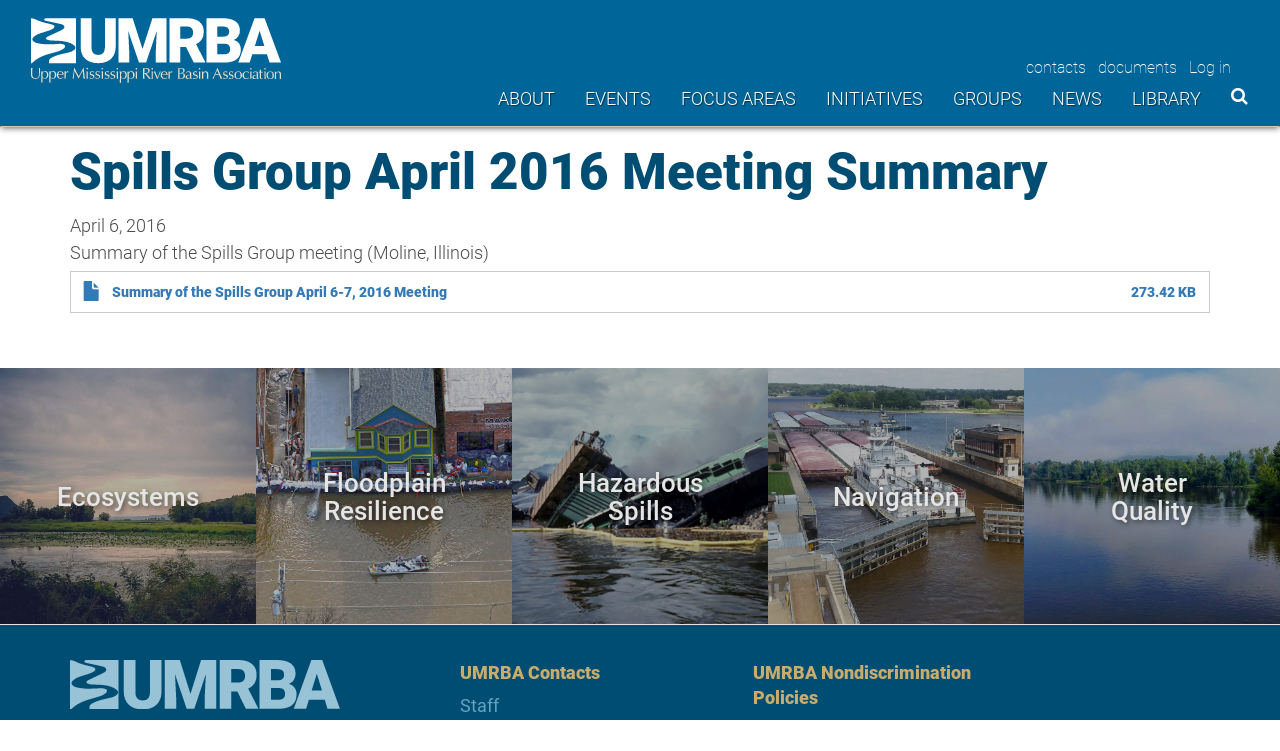

--- FILE ---
content_type: text/html; charset=UTF-8
request_url: https://umrba.org/document/spills-group-april-2016-meeting-summary
body_size: 7658
content:
<!DOCTYPE html>
<html  lang="en" dir="ltr" class="is-ultimenu is-ultimobile">
  <head>
    <meta charset="utf-8" />
<script async src="https://www.googletagmanager.com/gtag/js?id=UA-1289367-75"></script>
<script>window.dataLayer = window.dataLayer || [];function gtag(){dataLayer.push(arguments)};gtag("js", new Date());gtag("set", "developer_id.dMDhkMT", true);gtag("config", "UA-1289367-75", {"groups":"default","anonymize_ip":true,"page_placeholder":"PLACEHOLDER_page_path","allow_ad_personalization_signals":false});gtag("config", "G-V80VCX9VCL", {"groups":"default","page_placeholder":"PLACEHOLDER_page_location","allow_ad_personalization_signals":false});</script>
<meta name="description" content="Summary of the Spills Group meeting (Moline, Illinois)" />
<link rel="canonical" href="https://umrba.org/document/spills-group-april-2016-meeting-summary" />
<meta name="Generator" content="Drupal 10 (https://www.drupal.org)" />
<meta name="MobileOptimized" content="width" />
<meta name="HandheldFriendly" content="true" />
<meta name="viewport" content="width=device-width, initial-scale=1.0" />
<link rel="icon" href="/sites/default/files/favicon.ico" type="image/vnd.microsoft.icon" />

    <title>Spills Group April 2016 Meeting Summary | Upper Mississippi River Basin Association</title>
    <link rel="stylesheet" href="https://use.typekit.net/dgd8vyy.css">
    <link rel="stylesheet" media="all" href="/core/assets/vendor/jquery.ui/themes/base/core.css?t8gcb8" />
<link rel="stylesheet" media="all" href="/core/assets/vendor/jquery.ui/themes/base/controlgroup.css?t8gcb8" />
<link rel="stylesheet" media="all" href="/core/assets/vendor/jquery.ui/themes/base/checkboxradio.css?t8gcb8" />
<link rel="stylesheet" media="all" href="/core/assets/vendor/jquery.ui/themes/base/resizable.css?t8gcb8" />
<link rel="stylesheet" media="all" href="/core/assets/vendor/jquery.ui/themes/base/button.css?t8gcb8" />
<link rel="stylesheet" media="all" href="/core/assets/vendor/jquery.ui/themes/base/dialog.css?t8gcb8" />
<link rel="stylesheet" media="all" href="/core/misc/components/progress.module.css?t8gcb8" />
<link rel="stylesheet" media="all" href="/core/misc/components/ajax-progress.module.css?t8gcb8" />
<link rel="stylesheet" media="all" href="/core/modules/system/css/components/align.module.css?t8gcb8" />
<link rel="stylesheet" media="all" href="/core/modules/system/css/components/fieldgroup.module.css?t8gcb8" />
<link rel="stylesheet" media="all" href="/core/modules/system/css/components/container-inline.module.css?t8gcb8" />
<link rel="stylesheet" media="all" href="/core/modules/system/css/components/clearfix.module.css?t8gcb8" />
<link rel="stylesheet" media="all" href="/core/modules/system/css/components/details.module.css?t8gcb8" />
<link rel="stylesheet" media="all" href="/core/modules/system/css/components/hidden.module.css?t8gcb8" />
<link rel="stylesheet" media="all" href="/core/modules/system/css/components/item-list.module.css?t8gcb8" />
<link rel="stylesheet" media="all" href="/core/modules/system/css/components/js.module.css?t8gcb8" />
<link rel="stylesheet" media="all" href="/core/modules/system/css/components/nowrap.module.css?t8gcb8" />
<link rel="stylesheet" media="all" href="/core/modules/system/css/components/position-container.module.css?t8gcb8" />
<link rel="stylesheet" media="all" href="/core/modules/system/css/components/reset-appearance.module.css?t8gcb8" />
<link rel="stylesheet" media="all" href="/core/modules/system/css/components/resize.module.css?t8gcb8" />
<link rel="stylesheet" media="all" href="/core/modules/system/css/components/system-status-counter.css?t8gcb8" />
<link rel="stylesheet" media="all" href="/core/modules/system/css/components/system-status-report-counters.css?t8gcb8" />
<link rel="stylesheet" media="all" href="/core/modules/system/css/components/system-status-report-general-info.css?t8gcb8" />
<link rel="stylesheet" media="all" href="/core/modules/system/css/components/tablesort.module.css?t8gcb8" />
<link rel="stylesheet" media="all" href="/core/modules/ckeditor5/css/ckeditor5.dialog.fix.css?t8gcb8" />
<link rel="stylesheet" media="all" href="/modules/contrib/blazy/css/blazy.css?t8gcb8" />
<link rel="stylesheet" media="all" href="/core/modules/views/css/views.module.css?t8gcb8" />
<link rel="stylesheet" media="all" href="/core/assets/vendor/jquery.ui/themes/base/theme.css?t8gcb8" />
<link rel="stylesheet" media="all" href="/modules/contrib/ultimenu/css/ultimenu.css?t8gcb8" />
<link rel="stylesheet" media="all" href="/modules/contrib/ultimenu/css/components/ultimenu.item.css?t8gcb8" />
<link rel="stylesheet" media="all" href="/modules/contrib/ultimenu/css/components/ultimenu.caret.css?t8gcb8" />
<link rel="stylesheet" media="all" href="/modules/contrib/ultimenu/css/ultimenu.media-query.css?t8gcb8" />
<link rel="stylesheet" media="all" href="/modules/contrib/ultimenu/css/components/ultimenu.offcanvas.css?t8gcb8" />
<link rel="stylesheet" media="all" href="/modules/contrib/ultimenu/css/components/ultimenu.hamburger.css?t8gcb8" />
<link rel="stylesheet" media="all" href="/modules/contrib/ultimenu/css/components/caret/ultimenu--caret-arrow.css?t8gcb8" />
<link rel="stylesheet" media="all" href="/modules/contrib/ultimenu/css/components/offcanvas/ultimenu--offcanvas-scalein.css?t8gcb8" />
<link rel="stylesheet" media="all" href="/modules/contrib/ultimenu/css/theme/ultimenu--basic.css?t8gcb8" />
<link rel="stylesheet" media="all" href="/modules/contrib/webform/modules/webform_bootstrap/css/webform_bootstrap.css?t8gcb8" />
<link rel="stylesheet" media="all" href="/themes/custom/umrba/css/style.css?t8gcb8" />

    
    <script src="https://cdn.userway.org/widget.js" data-account="kQI07D354W"></script>
    <script src="https://use.fontawesome.com/bb4c13f5db.js"></script>
  </head>
  <body class="path-node page-node-type-document-or-resource has-glyphicons">
    <a href="#main-content" class="visually-hidden focusable skip-link">
      Skip to main content
    </a>
    
      <div class="dialog-off-canvas-main-canvas" data-off-canvas-main-canvas>
              <header class="navbar navbar-default container-fluid" id="navbar" role="banner">
            <div class="navbar-header">
          <div class="region region-navigation">
          <a class="logo navbar-btn pull-left" href="/" title="Home" rel="home">
      <img src="/sites/default/files/umrba_logo.svg" alt="Home" />
    </a>
      
  </div>

                          <button type="button" class="navbar-toggle" data-toggle="collapse" data-target="#navbar-collapse">
            <span class="sr-only">Toggle navigation</span>
            <span class="icon-bar"></span>
            <span class="icon-bar"></span>
            <span class="icon-bar"></span>
          </button>
              </div>

                    <div id="navbar-collapse" class="navbar-collapse collapse">
            <div class="region region-navigation-collapsible">
    <section id="block-facebookandlinkedinicons" class="block block-block-content block-block-content6512b7bb-fa09-4695-aa48-75fcbade60af clearfix">
  
    

      
            <div class="field field--name-body field--type-text-with-summary field--label-hidden field--item"><p><a href="https://www.facebook.com/UMRBA/" target="_blank">&nbsp;</a> <a href="https://www.linkedin.com/company/upper-mississippi-river-basin-association/about/" target="_blank">&nbsp;</a></p>
</div>
      
  </section>

<nav role="navigation" aria-labelledby="block-umrba-account-menu-menu" id="block-umrba-account-menu">
            
  <h2 class="visually-hidden" id="block-umrba-account-menu-menu">User account menu</h2>
  

        
      <ul class="menu menu--account nav navbar-nav navbar-right">
                      <li class="first">
                                        <a href="/staff" data-drupal-link-system-path="staff">contacts</a>
              </li>
                      <li>
                                        <a href="/library" data-drupal-link-system-path="library">documents</a>
              </li>
                      <li class="last">
                                        <a href="/user/login" data-drupal-link-system-path="user/login">Log in</a>
              </li>
        </ul>
  

  </nav>
<section id="block-headersearchicon" class="block block-block-content block-block-content996578f1-485b-4624-9280-d31b8a2b1cb3 clearfix">
  
    

      
            <div class="field field--name-body field--type-text-with-summary field--label-hidden field--item"><p><a href="#"><i class="fa fa-search">&nbsp;</i></a></p></div>
      
  </section>

<section id="block-ultimenumainnavigation" class="block block-ultimenu block-ultimenu-blockultimenu-main clearfix">
  
    

      <ul id="ultimenu-main" data-ultimenu="main" class="ultimenu ultimenu--offcanvas is-ultihover is-ulticaret--arrow ultimenu--main ultimenu--htb ultimenu--horizontal ultimenu--basic"><li class="ultimenu__item uitem has-ultimenu"><a href="/about" title="" data-drupal-link-system-path="node/40" class="ultimenu__link">About<span class="ultimenu__caret caret" aria-hidden="true"><i></i></span></a><section class="ultimenu__flyout is-htb">
              <div class="ultimenu__region region region--count-1 region-ultimenu-main-about">
    <nav role="navigation" aria-labelledby="block-about-menu" id="block-about">
            
  <h2 class="visually-hidden" id="block-about-menu">About</h2>
  

        
      <ul class="menu menu--about nav">
                      <li class="first">
                                        <a href="/about" data-drupal-link-system-path="node/40">UMRBA Mission</a>
              </li>
                      <li>
                                        <a href="/nondiscrimination-notice" data-drupal-link-system-path="node/514">Nondiscrimination Policies</a>
              </li>
                      <li>
                                        <a href="/staff" data-drupal-link-system-path="staff">Staff</a>
              </li>
                      <li class="last">
                                        <a href="/group/umrba-board" data-drupal-link-system-path="node/34">Board Members</a>
              </li>
        </ul>
  

  </nav>

  </div>

          </section></li><li class="ultimenu__item uitem has-ultimenu"><a href="/events" title="" data-drupal-link-system-path="events" class="ultimenu__link">Events<span class="ultimenu__caret caret" aria-hidden="true"><i></i></span></a><section class="ultimenu__flyout is-htb">
              <div class="ultimenu__region region region--count-1 region-ultimenu-main-events">
    <section class="views-element-container block block-views block-views-blockmenu-events-block-1 clearfix" id="block-views-block-menu-events-block-1">
  
    

      <div class="form-group"><div class="view view-menu-events view-id-menu_events view-display-id-block_1 js-view-dom-id-0e3bfda5c6bcc6b8314d14ec587497a982b1a590c44adbb0087f800cb9a41845">
  
    
      
      <div class="view-content">
          <div class="views-row"><div class="views-field views-field-title"><span class="field-content"><a href="/event/umrba-quarterly-meeting/02-24-26" hreflang="en">UMRBA Quarterly Meeting </a></span></div><div class="views-field views-field-field-display-date"><div class="field-content">February 24, 2026</div></div></div>
    <div class="views-row"><div class="views-field views-field-title"><span class="field-content"><a href="/event/umrr-coordinating-committee-quarterly-meeting/02-25-26" hreflang="en">UMRR Coordinating Committee Quarterly Meeting</a></span></div><div class="views-field views-field-field-display-date"><div class="field-content">February 25, 2026</div></div></div>
    <div class="views-row"><div class="views-field views-field-title"><span class="field-content"><a href="/event/umrba-quarterly-meeting/05-19-26" hreflang="en">UMRBA Quarterly Meeting</a></span></div><div class="views-field views-field-field-display-date"><div class="field-content">May 19, 2026</div></div></div>
    <div class="views-row"><div class="views-field views-field-title"><span class="field-content"><a href="/event/umrr-coordinating-committee-quarterly-meeting/05-20-26" hreflang="en">UMRR Coordinating Committee Quarterly Meeting</a></span></div><div class="views-field views-field-field-display-date"><div class="field-content">May 20, 2026</div></div></div>
    <div class="views-row"><div class="views-field views-field-title"><span class="field-content"><a href="/event/umrba-quarterly-meeting/08-04-26" hreflang="en">UMRBA Quarterly Meeting</a></span></div><div class="views-field views-field-field-display-date"><div class="field-content">August 4, 2026</div></div></div>
    <div class="views-row"><div class="views-field views-field-title"><span class="field-content"><a href="/event/umrr-coordinating-committee-quarterly-meeting/08-05-26" hreflang="en">UMRR Coordinating Committee Quarterly Meeting</a></span></div><div class="views-field views-field-field-display-date"><div class="field-content">August 5, 2026</div></div></div>

    </div>
  
            <div class="view-footer">
      <p><a href="/events">View all upcoming events</a></p>
    </div>
    </div>
</div>

  </section>


  </div>

          </section></li><li class="ultimenu__item uitem has-ultimenu"><a href="/focus-areas" title="" data-drupal-link-system-path="focus-areas" class="ultimenu__link">Focus areas<span class="ultimenu__caret caret" aria-hidden="true"><i></i></span></a><section class="ultimenu__flyout is-htb">
              <div class="ultimenu__region region region--count-1 region-ultimenu-main-focus-areas">
    <section class="views-element-container block block-views block-views-blockmenu-focus-areas-block-1 clearfix" id="block-views-block-menu-focus-areas-block-1">
  
    

      <div class="form-group"><div class="view view-menu-focus-areas view-id-menu_focus_areas view-display-id-block_1 js-view-dom-id-c36dd4b9aa80b1696ed6cc82fb28a44fa2bb4f918759ed950be850dbace2e600">
  
    
      
      <div class="view-content">
          <div class="views-row"><div class="views-field views-field-title"><span class="field-content"><a href="/focus-area/ecosystems" hreflang="en">Ecosystems</a></span></div></div>
    <div class="views-row"><div class="views-field views-field-title"><span class="field-content"><a href="/focus-area/floodplain-resilience" hreflang="en">Floodplain Resilience</a></span></div></div>
    <div class="views-row"><div class="views-field views-field-title"><span class="field-content"><a href="/focus-area/hazardous-spills" hreflang="en">Hazardous Spills</a></span></div></div>
    <div class="views-row"><div class="views-field views-field-title"><span class="field-content"><a href="/focus-area/navigation" hreflang="en">Navigation</a></span></div></div>
    <div class="views-row"><div class="views-field views-field-title"><span class="field-content"><a href="/focus-area/waterquality" hreflang="en">Water Quality</a></span></div></div>

    </div>
  
          </div>
</div>

  </section>


  </div>

          </section></li><li class="ultimenu__item uitem has-ultimenu"><a href="/initiatives" title="" data-drupal-link-system-path="node/444" class="ultimenu__link">Initiatives<span class="ultimenu__caret caret" aria-hidden="true"><i></i></span></a><section class="ultimenu__flyout is-htb">
              <div class="ultimenu__region region region--count-1 region-ultimenu-main-initiatives">
    <nav role="navigation" aria-labelledby="block-initiatives-menu" id="block-initiatives">
            
  <h2 class="visually-hidden" id="block-initiatives-menu">Initiatives</h2>
  

        
      <ul class="menu menu--initiatives nav">
                      <li class="first">
                                        <a href="/upper-mississippi-river-restoration" data-drupal-link-system-path="node/398">Upper Mississippi River Restoration</a>
              </li>
                      <li>
                                        <a href="/navigation-and-ecosystem-sustainability-program">Navigation and Ecosystem Sustainability Program</a>
              </li>
                      <li>
                                        <a href="/interstate-wq-monitoring-program">Interstate Water Quality Monitoring</a>
              </li>
                      <li class="last">
                                        <a href="/navigation/gis">Navigation Assets Inventory</a>
              </li>
        </ul>
  

  </nav>

  </div>

          </section></li><li class="ultimenu__item uitem has-ultimenu"><a href="/groups" title="" data-drupal-link-system-path="groups" class="ultimenu__link">Groups<span class="ultimenu__caret caret" aria-hidden="true"><i></i></span></a><section class="ultimenu__flyout is-htb">
              <div class="ultimenu__region region region--count-1 region-ultimenu-main-groups">
    <section class="views-element-container block block-views block-views-blockmenu-groups-block-1 clearfix" id="block-views-block-menu-groups-block-1">
  
    

      <div class="form-group"><div class="view view-menu-groups view-id-menu_groups view-display-id-block_1 js-view-dom-id-f90ad67f00d1880ee112e7c2ebd732b2b6df926f9fd0a55052af287797c5ba60">
  
    
      
      <div class="view-content">
          <div class="views-row"><div class="views-field views-field-title"><span class="field-content"><a href="/group/umrba-board" hreflang="en">UMRBA Board</a></span></div></div>
    <div class="views-row"><div class="views-field views-field-title"><span class="field-content"><a href="/group/navigation-environmental-coordination-committee" hreflang="en">Navigation Environmental Coordination Committee</a></span></div></div>
    <div class="views-row"><div class="views-field views-field-title"><span class="field-content"><a href="/group/umr-hazardous-spills-coordination-group" hreflang="en">UMR Hazardous Spills Coordination Group</a></span></div></div>
    <div class="views-row"><div class="views-field views-field-title"><span class="field-content"><a href="/group/umrr-coordinating-committee" hreflang="en">UMRR Coordinating Committee</a></span></div></div>
    <div class="views-row"><div class="views-field views-field-title"><span class="field-content"><a href="/group/water-level-management-regional-coordinating-committee" hreflang="en">Water Level Management Regional Coordinating Committee</a></span></div></div>
    <div class="views-row"><div class="views-field views-field-title"><span class="field-content"><a href="/group/water-quality-executive-council" hreflang="en">Water Quality Executive Council</a></span></div></div>
    <div class="views-row"><div class="views-field views-field-title"><span class="field-content"><a href="/group/water-quality-task-force" hreflang="en">Water Quality Task Force</a></span></div></div>

    </div>
  
            <div class="view-footer">
      <p><br /></p>
<p><a href="/state-representation">Group representation by state</a></p>
    </div>
    </div>
</div>

  </section>


  </div>

          </section></li><li class="ultimenu__item uitem has-ultimenu"><a href="/news" title="" data-drupal-link-system-path="news" class="ultimenu__link">News<span class="ultimenu__caret caret" aria-hidden="true"><i></i></span></a><section class="ultimenu__flyout is-htb">
              <div class="ultimenu__region region region--count-1 region-ultimenu-main-news">
    <section class="views-element-container block block-views block-views-blockmenu-news-block-1 clearfix" id="block-views-block-menu-news-block-1">
  
    

      <div class="form-group"><div class="view view-menu-news view-id-menu_news view-display-id-block_1 js-view-dom-id-cba0ff5b8e5c7e3b30214ed169e155e9b319e5daba1b74eb0622aa30e1be269b">
  
    
      
      <div class="view-content">
          <div class="views-row"><div class="views-field views-field-title"><span class="field-content"><a href="/news/umrba-supports-gulf-hypoxia-program-joins-63-organizations-requesting-fy-2027-appropriations" hreflang="en">UMRBA Supports Gulf Hypoxia Program, Joins 63 Organizations in Requesting FY 2027 Appropriations</a></span></div></div>
    <div class="views-row"><div class="views-field views-field-title"><span class="field-content"><a href="/news/water-availability-partnerships" hreflang="en">UMRBA Partners in Connecting Tributary Flows to Upper Mississippi River 9-Foot Navigation Channel</a></span></div></div>
    <div class="views-row"><div class="views-field views-field-title"><span class="field-content"><a href="/news/umrba-welcomes-new-staff-team-members" hreflang="en">UMRBA Welcomes New Staff Team Members</a></span></div></div>
    <div class="views-row"><div class="views-field views-field-title"><span class="field-content"><a href="/news/umrba-voices-opposition-missouri-river-basin-water-diversion" hreflang="en">UMRBA Voices Opposition to Missouri River Basin Water Diversion</a></span></div></div>
    <div class="views-row"><div class="views-field views-field-title"><span class="field-content"><a href="/news/umrba-offers-wrda-2024-conference-letter" hreflang="en">UMRBA Offers WRDA 2024 Conference Letter </a></span></div></div>

    </div>
  
          </div>
</div>

  </section>


  </div>

          </section></li><li class="ultimenu__item uitem"><a href="/library" title="" data-drupal-link-system-path="library" class="ultimenu__link">Library</a></li></ul><button data-ultimenu-button="#ultimenu-main" class="button button--ultimenu button--ultiburger" aria-label="Menu Main navigation"><span class="bars">Menu Main navigation</span></button>
  </section>


  </div>

        </div>
                </header>
  
  <div role="main" class="main-container js-quickedit-main-content">
    <div class="container">
      <div class="row">

                
                
                        <section class="col-sm-12">

                                              <div class="highlighted">  <div class="region region-highlighted">
    <div data-drupal-messages-fallback class="hidden"></div>

  </div>
</div>
                      
                    
                                <a id="main-content"></a>
              <div class="region region-content">
        <h1 class="page-header">
<span>Spills Group April 2016 Meeting Summary</span>
</h1>

  
<article class="document-or-resource is-sticky full clearfix">

  
    

  
  <div class="content">
    
            <div class="field field--name-field-publication-date field--type-datetime field--label-hidden field--item">April 6, 2016</div>
      
            <div class="field field--name-body field--type-text-with-summary field--label-hidden field--item"><p>Summary of the Spills Group meeting (Moline, Illinois)</p>
</div>
      
      <div class="field field--name-field-file field--type-file field--label-hidden field--items">
              <div class="field--item"><span class="file file--mime-application-pdf file--application-pdf icon-before"><span class="file-icon"><span class="icon glyphicon glyphicon-file text-primary" aria-hidden="true"></span></span><span class="file-link"><a href="https://umrba.org/sites/default/files/documents/summary4-2016-spills-group-mtg.pdf" type="application/pdf; length=279986" title="Open file in new window" target="_blank" data-toggle="tooltip" data-placement="bottom">Summary of the Spills Group April 6-7, 2016 Meeting</a></span><span class="file-size">273.42 KB</span></span></div>
          </div>
  
  </div>

</article>


  </div>

                  </section>

                      </div>
    </div>
  </div>
<div class='focal-areas'>
  <div class="views-element-container form-group"><div class="view view-focus-areas view-id-focus_areas view-display-id-main_focal_areas js-view-dom-id-30d445a7365fc8188e192f19199616fa2c87b04da69a79b48de744a80161e4f9">
  
    
      
      <div class="view-content">
          <div class="views-row"><div class="views-field views-field-field-representative-image"><div class="field-content">  <a href="/focus-area/ecosystems" hreflang="en"><img loading="lazy" src="/sites/default/files/styles/square_crop_400x400/public/focus-area-images/Wallace%202018%20Wisconsin%20near%20Prairie%20du%20Chien%20%282%29.jpg?h=5a3aedb9&amp;itok=71pvziZJ" width="400" height="400" alt="UMRBA Prairie du Chien Backwaters" class="img-responsive" />

</a>
</div></div><span class="views-field views-field-title"><h2 class="field-content"><a href="/focus-area/ecosystems" hreflang="en">Ecosystems</a></h2></span></div>
    <div class="views-row"><div class="views-field views-field-field-representative-image"><div class="field-content">  <a href="/focus-area/floodplain-resilience" hreflang="en"><img loading="lazy" src="/sites/default/files/styles/square_crop_400x400/public/focus-area-images/Missouri_2018_Flooding.jpg?h=fbf7a813&amp;itok=l5Xh5RYE" width="400" height="400" alt="Image of Missouri river flooding" class="img-responsive" />

</a>
</div></div><span class="views-field views-field-title"><h2 class="field-content"><a href="/focus-area/floodplain-resilience" hreflang="en">Floodplain Resilience</a></h2></span></div>
    <div class="views-row"><div class="views-field views-field-field-representative-image"><div class="field-content">  <a href="/focus-area/hazardous-spills" hreflang="en"><img loading="lazy" src="/sites/default/files/styles/square_crop_400x400/public/focus-area-images/Sullivan_WI_DNR_Derailment.png?h=fbf7a813&amp;itok=SiQaL9eH" width="400" height="400" alt="Image of a train derailment and spill into the Mississippi River" class="img-responsive" />

</a>
</div></div><span class="views-field views-field-title"><h2 class="field-content"><a href="/focus-area/hazardous-spills" hreflang="en">Hazardous Spills</a></h2></span></div>
    <div class="views-row"><div class="views-field views-field-field-representative-image"><div class="field-content">  <a href="/focus-area/navigation" hreflang="en"><img loading="lazy" src="/sites/default/files/styles/square_crop_400x400/public/focus-area-images/Lock_and_dam_Upper_Mississippi-credit-Army-Corps-of-Engineers.jpg?h=f64a9f6d&amp;itok=xT4yyR5K" width="400" height="400" alt="USACE L&amp;D 18" class="img-responsive" />

</a>
</div></div><span class="views-field views-field-title"><h2 class="field-content"><a href="/focus-area/navigation" hreflang="en">Navigation</a></h2></span></div>
    <div class="views-row"><div class="views-field views-field-field-representative-image"><div class="field-content">  <a href="/focus-area/waterquality" hreflang="en"><img loading="lazy" src="/sites/default/files/styles/square_crop_400x400/public/focus-area-images/Wallace%20UMRBA%203_0.jpg?h=4b404c50&amp;itok=hGdiMx08" width="400" height="400" alt="UMRBA Pool 11" class="img-responsive" />

</a>
</div></div><span class="views-field views-field-title"><h2 class="field-content"><a href="/focus-area/waterquality" hreflang="en">Water Quality</a></h2></span></div>

    </div>
  
          </div>
</div>

</div>
<div class='hidden-search'>
  <div class="search-block-form block block-search block-search-form-block" data-drupal-selector="search-block-form" role="search">
  
    
      <form action="/search/node" method="get" id="search-block-form" accept-charset="UTF-8">
  <div class="form-item js-form-item form-type-search js-form-type-search form-item-keys js-form-item-keys form-no-label form-group">
      <label for="edit-keys" class="control-label sr-only">Search</label>
  
  
  <div class="input-group"><input title="Enter the terms you wish to search for." data-drupal-selector="edit-keys" class="form-search form-control" placeholder="Search" type="search" id="edit-keys" name="keys" value="" size="15" maxlength="128" data-toggle="tooltip" /><span class="input-group-btn"><button type="submit" value="Search" class="button js-form-submit form-submit btn-primary btn icon-only"><span class="sr-only">Search</span><span class="icon glyphicon glyphicon-search" aria-hidden="true"></span></button></span></div>

  
  
  </div>
<div class="form-actions form-group js-form-wrapper form-wrapper" data-drupal-selector="edit-actions" id="edit-actions"></div>

</form>

  </div>

</div>

    <footer class="footer" role="contentinfo">
      <div class="container">
        <div class="row">
          <div class="col-sm-12 col-md-4 first">
                            <div class="region region-footer-left">
    <section id="block-footer-block-3" class="block block-block-content block-block-content47bb119d-a1f3-4ff8-91b9-67aeca1cf25d clearfix">
  
    

      
            <div class="field field--name-body field--type-text-with-summary field--label-hidden field--item"><div class="footer-branding"><a class="footer-logo navbar-footer-btn" href="/" rel="home"><img alt="Upper Mississippi River Basin Association Logo" class="img-responsive" src="/themes/custom/umrba/images/umrba_footer_logo.svg" /> </a>
<address>
<p>Upper Mississippi River Basin Association</p>

<p>7900 West 78th Street, Suite 380</p>

<p>Edina, Minnesota 55439</p>

<p>Phone: <a href="tel:1-651-224-2880">651-224-2880</a></p>
</address>
</div>
</div>
      
  </section>


  </div>

                      </div>
          <div class="col-sm-4 col-md-3">
                            <div class="region region-footer-middle-left">
    <nav role="navigation" aria-labelledby="block-footer-menu" id="block-footer">
      
  <h2 id="block-footer-menu">UMRBA Contacts</h2>
  

        
      <ul class="menu menu--footer nav">
                      <li class="first">
                                        <a href="/staff" data-drupal-link-system-path="staff">Staff</a>
              </li>
                      <li>
                                        <a href="/group/umrba-board" data-drupal-link-system-path="node/34">Board members</a>
              </li>
                      <li class="last">
                                        <a href="/state-representation" data-drupal-link-system-path="state-representation">Representation by state</a>
              </li>
        </ul>
  

  </nav>

  </div>

                      </div>
          <div class="col-sm-4 col-md-3">
                            <div class="region region-footer-middle-right">
    <nav role="navigation" aria-labelledby="block-umrba-umrbanondiscriminationpolicies-menu" id="block-umrba-umrbanondiscriminationpolicies">
      
  <h2 id="block-umrba-umrbanondiscriminationpolicies-menu">UMRBA Nondiscrimination Policies</h2>
  

        
      <ul class="menu menu--umrba-nondiscrimination-policies nav">
                      <li class="first">
                                        <a href="/nondiscrimination-notice" data-drupal-link-system-path="node/514">Nondiscrimination Notice</a>
              </li>
                      <li>
                                        <a href="/nondiscrimination-notice" data-drupal-link-system-path="node/514">Nondiscrimination Coordinator</a>
              </li>
                      <li class="last">
                                        <a href="/grievance-procedures" data-drupal-link-system-path="node/868">Grievance Procedures</a>
              </li>
        </ul>
  

  </nav>

  </div>

                      </div>
          <div class="col-sm-4 col-md-2 last">
                          
                      </div>
        </div>
      </div>
    </footer>

  </div>

    
    <script type="application/json" data-drupal-selector="drupal-settings-json">{"path":{"baseUrl":"\/","pathPrefix":"","currentPath":"node\/348","currentPathIsAdmin":false,"isFront":false,"currentLanguage":"en"},"pluralDelimiter":"\u0003","suppressDeprecationErrors":true,"ajaxPageState":{"libraries":"[base64]","theme":"umrba","theme_token":null},"ajaxTrustedUrl":{"\/search\/node":true},"google_analytics":{"account":"UA-1289367-75","trackOutbound":true,"trackMailto":true,"trackTel":true,"trackDownload":true,"trackDownloadExtensions":"7z|aac|arc|arj|asf|asx|avi|bin|csv|doc(x|m)?|dot(x|m)?|exe|flv|gif|gz|gzip|hqx|jar|jpe?g|js|mp(2|3|4|e?g)|mov(ie)?|msi|msp|pdf|phps|png|ppt(x|m)?|pot(x|m)?|pps(x|m)?|ppam|sld(x|m)?|thmx|qtm?|ra(m|r)?|sea|sit|tar|tgz|torrent|txt|wav|wma|wmv|wpd|xls(x|m|b)?|xlt(x|m)|xlam|xml|z|zip"},"bootstrap":{"forms_has_error_value_toggle":1,"modal_animation":1,"modal_backdrop":"true","modal_focus_input":1,"modal_keyboard":1,"modal_select_text":1,"modal_show":1,"modal_size":"","popover_enabled":1,"popover_animation":1,"popover_auto_close":1,"popover_container":"body","popover_content":"","popover_delay":"0","popover_html":0,"popover_placement":"right","popover_selector":"","popover_title":"","popover_trigger":"click","tooltip_enabled":1,"tooltip_animation":1,"tooltip_container":"body","tooltip_delay":"0","tooltip_html":0,"tooltip_placement":"auto left","tooltip_selector":"","tooltip_trigger":"hover"},"ultimenu":{"canvasOff":"#header","canvasOn":"#main-wrapper, .featured-top, .site-footer"},"user":{"uid":0,"permissionsHash":"a802be0b6ceefb2d0adffdd72ce84d8a281f9a2e982bf1f9b2f86770bb5f6dcd"}}</script>
<script src="/core/assets/vendor/jquery/jquery.min.js?v=3.7.1"></script>
<script src="/core/assets/vendor/underscore/underscore-min.js?v=1.13.7"></script>
<script src="/core/assets/vendor/once/once.min.js?v=1.0.1"></script>
<script src="/core/misc/drupalSettingsLoader.js?v=10.6.1"></script>
<script src="/core/misc/drupal.js?v=10.6.1"></script>
<script src="/core/misc/drupal.init.js?v=10.6.1"></script>
<script src="/core/misc/debounce.js?v=10.6.1"></script>
<script src="/core/assets/vendor/jquery.ui/ui/version-min.js?v=10.6.1"></script>
<script src="/core/assets/vendor/jquery.ui/ui/data-min.js?v=10.6.1"></script>
<script src="/core/assets/vendor/jquery.ui/ui/disable-selection-min.js?v=10.6.1"></script>
<script src="/core/assets/vendor/jquery.ui/ui/jquery-patch-min.js?v=10.6.1"></script>
<script src="/core/assets/vendor/jquery.ui/ui/scroll-parent-min.js?v=10.6.1"></script>
<script src="/core/assets/vendor/jquery.ui/ui/unique-id-min.js?v=10.6.1"></script>
<script src="/core/assets/vendor/jquery.ui/ui/focusable-min.js?v=10.6.1"></script>
<script src="/core/assets/vendor/jquery.ui/ui/keycode-min.js?v=10.6.1"></script>
<script src="/core/assets/vendor/jquery.ui/ui/plugin-min.js?v=10.6.1"></script>
<script src="/core/assets/vendor/jquery.ui/ui/widget-min.js?v=10.6.1"></script>
<script src="/core/assets/vendor/jquery.ui/ui/labels-min.js?v=10.6.1"></script>
<script src="/core/assets/vendor/jquery.ui/ui/widgets/controlgroup-min.js?v=10.6.1"></script>
<script src="/core/assets/vendor/jquery.ui/ui/form-reset-mixin-min.js?v=10.6.1"></script>
<script src="/core/assets/vendor/jquery.ui/ui/widgets/mouse-min.js?v=10.6.1"></script>
<script src="/core/assets/vendor/jquery.ui/ui/widgets/checkboxradio-min.js?v=10.6.1"></script>
<script src="/core/assets/vendor/jquery.ui/ui/widgets/draggable-min.js?v=10.6.1"></script>
<script src="/core/assets/vendor/jquery.ui/ui/widgets/resizable-min.js?v=10.6.1"></script>
<script src="/core/assets/vendor/jquery.ui/ui/widgets/button-min.js?v=10.6.1"></script>
<script src="/core/assets/vendor/jquery.ui/ui/widgets/dialog-min.js?v=10.6.1"></script>
<script src="/modules/contrib/blazy/js/dblazy.min.js?t8gcb8"></script>
<script src="/modules/contrib/blazy/js/plugin/blazy.once.min.js?t8gcb8"></script>
<script src="/modules/contrib/blazy/js/plugin/blazy.sanitizer.min.js?t8gcb8"></script>
<script src="/modules/contrib/blazy/js/plugin/blazy.dom.min.js?t8gcb8"></script>
<script src="/modules/contrib/blazy/js/base/blazy.base.min.js?t8gcb8"></script>
<script src="/modules/contrib/blazy/js/base/blazy.drupal.min.js?t8gcb8"></script>
<script src="/core/assets/vendor/tabbable/index.umd.min.js?v=6.3.0"></script>
<script src="/core/assets/vendor/tua-body-scroll-lock/tua-bsl.umd.min.js?v=10.6.1"></script>
<script src="/themes/contrib/bootstrap/js/bootstrap-pre-init.js?t8gcb8"></script>
<script src="/themes/custom/umrba/bootstrap/assets/javascripts/bootstrap/affix.js?t8gcb8"></script>
<script src="/themes/custom/umrba/bootstrap/assets/javascripts/bootstrap/alert.js?t8gcb8"></script>
<script src="/themes/custom/umrba/bootstrap/assets/javascripts/bootstrap/button.js?t8gcb8"></script>
<script src="/themes/custom/umrba/bootstrap/assets/javascripts/bootstrap/carousel.js?t8gcb8"></script>
<script src="/themes/custom/umrba/bootstrap/assets/javascripts/bootstrap/collapse.js?t8gcb8"></script>
<script src="/themes/custom/umrba/bootstrap/assets/javascripts/bootstrap/dropdown.js?t8gcb8"></script>
<script src="/themes/custom/umrba/bootstrap/assets/javascripts/bootstrap/modal.js?t8gcb8"></script>
<script src="/themes/custom/umrba/bootstrap/assets/javascripts/bootstrap/tooltip.js?t8gcb8"></script>
<script src="/themes/custom/umrba/bootstrap/assets/javascripts/bootstrap/popover.js?t8gcb8"></script>
<script src="/themes/custom/umrba/bootstrap/assets/javascripts/bootstrap/scrollspy.js?t8gcb8"></script>
<script src="/themes/custom/umrba/bootstrap/assets/javascripts/bootstrap/tab.js?t8gcb8"></script>
<script src="/themes/custom/umrba/bootstrap/assets/javascripts/bootstrap/transition.js?t8gcb8"></script>
<script src="/themes/contrib/bootstrap/js/drupal.bootstrap.js?t8gcb8"></script>
<script src="/themes/contrib/bootstrap/js/attributes.js?t8gcb8"></script>
<script src="/themes/contrib/bootstrap/js/theme.js?t8gcb8"></script>
<script src="/themes/contrib/bootstrap/js/popover.js?t8gcb8"></script>
<script src="/themes/contrib/bootstrap/js/tooltip.js?t8gcb8"></script>
<script src="/core/misc/progress.js?v=10.6.1"></script>
<script src="/themes/contrib/bootstrap/js/misc/progress.js?t8gcb8"></script>
<script src="/core/assets/vendor/loadjs/loadjs.min.js?v=4.3.0"></script>
<script src="/core/misc/announce.js?v=10.6.1"></script>
<script src="/core/misc/message.js?v=10.6.1"></script>
<script src="/themes/contrib/bootstrap/js/misc/message.js?t8gcb8"></script>
<script src="/core/misc/ajax.js?v=10.6.1"></script>
<script src="/themes/contrib/bootstrap/js/misc/ajax.js?t8gcb8"></script>
<script src="/core/misc/displace.js?v=10.6.1"></script>
<script src="/core/misc/jquery.tabbable.shim.js?v=10.6.1"></script>
<script src="/core/misc/position.js?v=10.6.1"></script>
<script src="/themes/contrib/bootstrap/js/modal.js?t8gcb8"></script>
<script src="/themes/contrib/bootstrap/js/dialog.js?t8gcb8"></script>
<script src="/themes/contrib/bootstrap/js/modal.jquery.ui.bridge.js?t8gcb8"></script>
<script src="/core/misc/dialog/dialog-deprecation.js?v=10.6.1"></script>
<script src="/core/misc/dialog/dialog.js?v=10.6.1"></script>
<script src="/core/misc/dialog/dialog.position.js?v=10.6.1"></script>
<script src="/core/misc/dialog/dialog.ajax.js?v=10.6.1"></script>
<script src="/themes/contrib/bootstrap/js/misc/dialog.ajax.js?t8gcb8"></script>
<script src="/modules/contrib/google_analytics/js/google_analytics.js?v=10.6.1"></script>
<script src="/modules/contrib/ultimenu/js/ultimenu.base.min.js?v=10.6.1"></script>
<script src="/modules/contrib/ultimenu/js/ultimenu.min.js?v=10.6.1"></script>
<script src="/themes/custom/umrba/js/global.js?t8gcb8"></script>
<script src="/modules/contrib/webform/js/webform.behaviors.js?t8gcb8"></script>
<script src="/core/misc/states.js?v=10.6.1"></script>
<script src="/themes/contrib/bootstrap/js/misc/states.js?t8gcb8"></script>
<script src="/modules/contrib/webform/js/webform.states.js?t8gcb8"></script>
<script src="/modules/contrib/webform/modules/webform_bootstrap/js/webform_bootstrap.states.js?t8gcb8"></script>

  </body>
</html>


--- FILE ---
content_type: text/css
request_url: https://umrba.org/modules/contrib/ultimenu/css/components/ultimenu.offcanvas.css?t8gcb8
body_size: 953
content:
/**
 * @file
 * This is the base CSS rules for anything off-canvas.
 *
 * See ultimenu.css for details.
 */

/* stylelint-disable declaration-no-important */
/** Global off-canvas rules. */
.is-ultimenu__backdrop {
  position: fixed;
  z-index: -1;
  inset: 0;
  overflow: hidden;
  -ms-transition: opacity 0.6s ease;
  transition: opacity 0.6s ease;
  opacity: 0;
  background-color: transparent;
}

.is-ultimenu--expanded .is-ultimenu__backdrop,
.is-ultimenu--hiding .is-ultimenu__backdrop {
  z-index: 9997;
  width: 100vw;
  height: 100vh;
  height: calc(var(--vh) * 100);
  -ms-transition-delay: 0.2s;
  transition-delay: 0.2s;
  opacity: 1;
  background-color: var(--ultibackdrop);
}

/** If off-canvas is enabled for both mobile and desktop. */
.is-ultimenu--active {
  /** Necessary for `overflow: hidden` when expanded below. */
  position: relative;
}

/** Hide body overflow when off-canvas is being expanded. */
.is-ultimenu--expanded,
.is-ultimenu--hiding {
  /* Do not use transform3d until required, else breaking fixed positioning. */
  transform: translate3d(0, 0, 0);
}

/* Fixed height is required to avoid scrolling up when at bottom page. */
html.is-ultimenu--expanded,
html.is-ultimenu--expanded > body {
  overflow: hidden;
  height: 100vh;
  height: calc(var(--vh) * 100);
}

/** The #header element, safe whether enabled for desktop, or mobile only. */
.is-ultimenu__canvas-off,
.is-ultimenu .is-ultimenu__canvas-off {
  display: block;
  float: none;
  width: 100%;
  margin: 0;
  backface-visibility: hidden;
}

.is-ultimenu__canvas-off .ultimenu--offcanvas {
  margin: 0;
  padding: 0;
}

/** The #header alike element, if activated for both desktop and mobile. */
.is-ultimenu--active .is-ultimenu__canvas-off {
  position: fixed;
  top: 0;
  bottom: 0;
  left: -100%;
  overflow: hidden;
  /** Desktop needs the exact pixel to avoid too wide off-canvas. */
  max-width: 320px;
  height: 100%;
  height: 100vh;
  height: calc(var(--vh) * 100);
  padding: 0;
  transition: all 500ms ease;
  /** Adjust and remove !important accordingly. This is to override Bartik. */
  background: var(--ulticanvas) !important;
}

.is-ultimenu--expanded .is-ultimenu__canvas-off {
  left: 0;
  overflow-y: auto;
}

.is-ultimenu .is-ultimenu__canvas-off,
.is-ultimenu--expanded .is-ultimenu__canvas-off,
.is-ultimenu--hiding .is-ultimenu__canvas-off {
  z-index: 9998;
}

/** Any element below #header alike. */
.is-ultimenu--active .is-ultimenu__canvas-on {
  backface-visibility: hidden;
  position: relative;
}

/* With toolbar. */
.is-ultimenu--expanded .toolbar-fixed .is-ultimenu__backdrop,
.is-ultimenu--hiding .toolbar-fixed .is-ultimenu__backdrop {
  z-index: 500;
}

/* Below toolbar. */
.is-ultimenu .toolbar-fixed .is-ultimenu__canvas-off {
  z-index: 501;
}


--- FILE ---
content_type: image/svg+xml
request_url: https://umrba.org/themes/custom/umrba/images/umrba_footer_logo.svg
body_size: 2911
content:
<?xml version="1.0" encoding="utf-8"?>
<!-- Generator: Adobe Illustrator 23.0.3, SVG Export Plug-In . SVG Version: 6.00 Build 0)  -->
<svg version="1.1" id="Layer_1" xmlns="http://www.w3.org/2000/svg" xmlns:xlink="http://www.w3.org/1999/xlink" x="0px" y="0px"
	 viewBox="0 0 450 80.9" style="enable-background:new 0 0 450 80.9;" xml:space="preserve">
<style type="text/css">
	.st0{fill:#98C2D6;}
</style>
<title>Artboard 1</title>
<g>
	<path class="st0" d="M80.9,0v80.9H32.6c-0.2-1.4-0.3-2.8-0.2-4.2c0.5-3.3,3-5.1,5.7-6.3c3.7-1.8,7.5-3.3,11.5-4.5
		c6.2-1.7,12.5-2.9,18.7-4.4c3.5-0.7,6.8-2.3,9.6-4.6c2.8-2.5,2.9-5.7-0.1-8c-1.7-1.5-3.7-2.7-5.7-3.7c-6.6-3-13.7-4.1-20.9-4.6
		c-5.1-0.4-10.3-0.2-15.4-0.6c-2.4-0.2-4.8-0.8-7-1.7c-1.9-0.7-2.1-2.4-0.6-3.8c0.7-0.7,1.5-1.2,2.3-1.6c7.3-3.4,14.6-6.8,21.9-10.2
		c2.1-0.9,4.1-2,6-3.3c3-2.4,2.5-5.7-0.9-7.6c-0.5-0.3-1-0.5-1.5-0.7c-3-0.7-6-1.5-9.1-2.2C40,7.5,33.2,6.1,26.5,4.6
		c-0.6-0.1-1.1-0.3-1.6-0.6c-0.5-0.5-1.2-1.3-1.2-1.9c0-0.6,0.9-1.3,1.5-1.6C26.1,0.2,27.1,0,28,0.1c16.3,0,32.7,0,49,0
		C78.3,0.1,79.6,0,80.9,0z"/>
	<path class="st0" d="M1.6,80.9H0V0.3c2.6-0.1,5.2,0.4,7.5,1.6c8.3,4.1,17.2,6.4,26.3,8.4c2.3,0.5,4.4,1.2,6.5,2.2
		c2.5,1.2,2.6,3.5,0.6,5.4c-0.3,0.4-0.7,0.7-1.2,0.9c-2,1.1-4,2.1-6.1,3c-5.8,1.9-11.6,3.6-17.4,5.5c-4.4,1.3-8.4,3.6-11.8,6.7
		c-2.8,2.8-2.6,5.4,0.4,7.9c2.2,1.7,4.8,2.8,7.5,3.2c4.3,0.8,8.7,1.4,13.1,1.7c6,0.2,12.1,0,18.2-0.2c3-0.1,6-0.6,9.1-0.5
		c2.2,0.1,4.5,0.6,6.6,1.4c2.5,1,2.9,3.4,1.3,5.5c-0.4,0.5-0.8,1-1.3,1.3c-2.7,2.2-5.8,3.9-9.2,4.9c-5.1,1.5-10.1,3.1-15.2,4.4
		C24.9,66.2,15.5,69.8,7.2,76C5.2,77.4,3.5,79.2,1.6,80.9z"/>
</g>
<g>
	<path class="st0" d="M152.4,0v52.2c0.1,5.4-1.2,10.7-3.8,15.3c-2.5,4.3-6.3,7.8-10.8,9.9c-5.3,2.4-11,3.6-16.7,3.4
		c-9.7,0-17.4-2.5-23-7.6c-5.6-5-8.4-12-8.5-20.7V0h19.4v53c0.2,8.7,4.3,13.1,12.2,13.1c4,0,7-1.1,9-3.3c2-2.2,3-5.8,3.1-10.7V0
		H152.4z"/>
	<path class="st0" d="M183,0l17.8,55.5L218.5,0h25.3v79.8h-19.3V61.2l1.9-38.1l-19.3,56.8h-12.7L175,23l1.9,38.2v18.6h-19.2V0H183z"
		/>
	<path class="st0" d="M279,51.6h-10.4v28.2h-19.2V0h31.4c9.5,0,16.9,2.1,22.2,6.3c5.3,4.2,8,10.1,8,17.8c0,5.6-1.1,10.1-3.4,13.8
		c-2.6,3.9-6.2,7-10.6,8.9L313.7,79v0.8h-20.6L279,51.6z M268.6,36.8h12.2c3.7,0,6.4-1,8.2-2.9c1.8-1.9,2.8-4.6,2.8-8
		s-0.9-6.1-2.8-8.1c-1.9-2-4.6-2.9-8.2-2.9h-12.2L268.6,36.8z"/>
	<path class="st0" d="M315.8,79.8V0h28.7c10.3,0,18.1,1.9,23.4,5.6c5.3,3.7,8,9.2,8,16.4c0.1,3.7-0.9,7.4-2.8,10.6
		c-2,3-5,5.3-8.4,6.5c3.8,0.9,7.2,3,9.6,6.1c2.3,3.2,3.5,7.1,3.3,11c0,7.8-2.5,13.7-7.4,17.6c-5,3.9-12.3,5.9-22,6L315.8,79.8z
		 M335.1,33.3h10c4.2,0,7.2-0.8,9-2.3c1.8-1.5,2.7-3.7,2.7-6.6c0-3.4-1-5.8-2.9-7.3c-1.9-1.5-5.1-2.2-9.4-2.2H335L335.1,33.3z
		 M335.1,45.9V65h12.6c3.5,0,6.1-0.8,8-2.4c1.9-1.7,2.9-4.2,2.8-6.7c0-6.7-3.3-10-9.9-10L335.1,45.9z"/>
	<path class="st0" d="M424.6,64.9h-26.4l-4.6,14.9h-20.6L402.3,0h18.1l29.5,79.8h-20.7L424.6,64.9z M402.8,50H420l-8.6-27.7
		L402.8,50z"/>
</g>
</svg>
